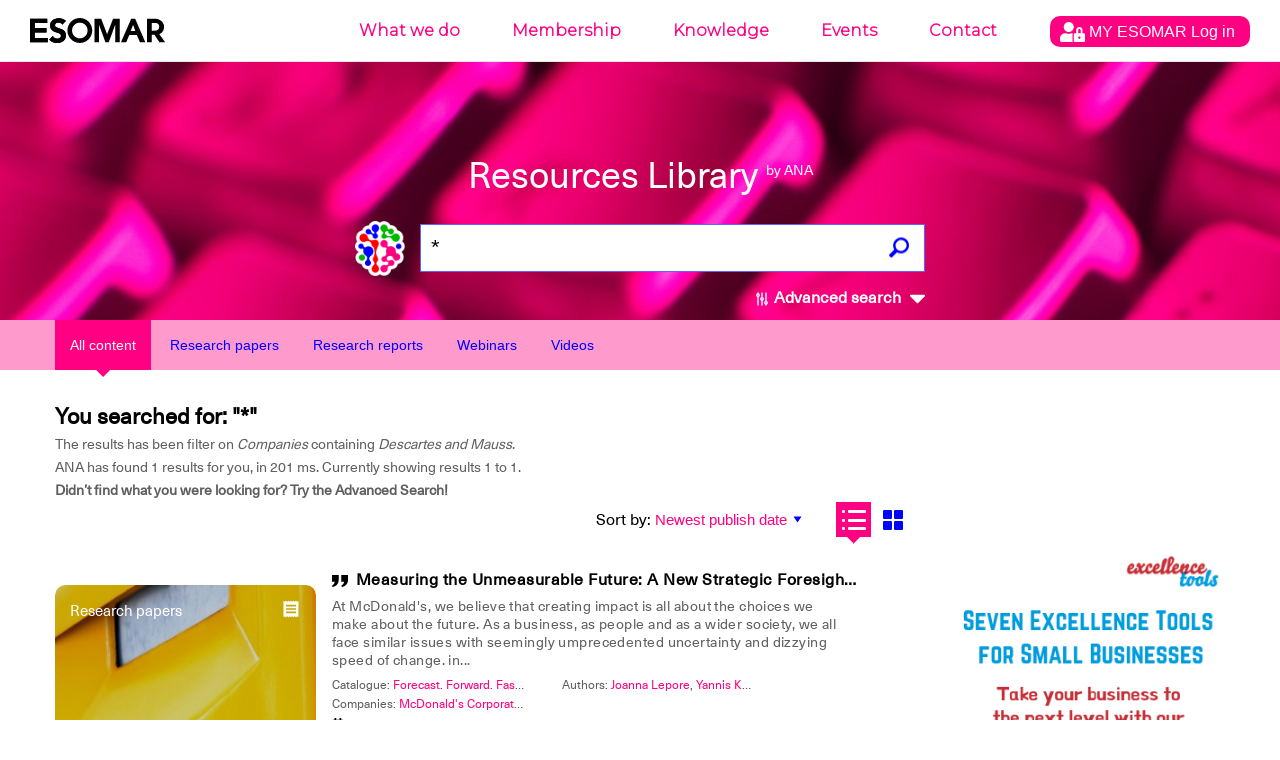

--- FILE ---
content_type: text/html; charset=UTF-8
request_url: https://ana.esomar.org/results.php?permalink=renewing-the-original-bonds&filtered_subject=Companies&filtered_value=Descartes%20and%20Mauss&$filter=document/directories/any(d:%20d/directory_id%20eq%20%27487%27)
body_size: 11316
content:
<!doctype html>
<html lang="en">
<head>
    <meta charset="utf-8">
    <meta http-equiv="X-UA-Compatible" content="IE=edge">
        <meta name="viewport" content="width=device-width,initial-scale=1">
    <meta name="google" content="notranslate" />
    <meta name="googlebot" content="index, follow, noarchive" />
    <!-- meta data, og:data, twitter cards loader -->
    <title>* - ANA - ESOMAR's AI powered Library</title>
<meta name="description" content="What are you looking for? Make sure all words are spelled correctly. Try different keywords. Enjoy." />
<meta name="keywords" content="English,Artificial Intelligence,Quantitative Research,Systematic Approach,Foresight" />
<meta property="og:locale" content="en_US">
<meta property="og:type" content="website" />
<meta property="og:title" content="Resources Library by ANA - ESOMAR's AI powered Library" />
<meta property="og:description" content="ANA is ESOMAR's AI powered Library, looking for over 70 years of Data, Research and Insights knowledge." />
<meta property="og:image" content="https://ana.esomar.org/static/img/og_img.jpg" />
<meta property="og:image:width" content="1200" />
<meta property="og:image:height" content="630" />
<meta property="og:url" content="https://ana.esomar.org" />
<meta property="og:site_name" content="ANA - ESOMAR" />
<meta name="twitter:title" content="Resources Library by ANA - ESOMAR's AI powered Library">
<meta name="twitter:description" content="ANA is ESOMAR's AI powered Library, looking for over 70 years of Data, Research and Insights knowledge.">
<meta name="twitter:image" content="https://ana.esomar.org/static/img/twitter_card.jpg">
<meta name="twitter:site" content="@ESOMAR">
<meta name="twitter:creator" content="@ESOMAR">
    <link rel="shortcut icon" type="image/png" href="/static/favicon.png">
    <link href="/static/css/front.css" rel="stylesheet">
    
	    <script src="/static/js/lib/jquery-3.4.1.min.js"></script>
	
	<script src="/static/js/config-prod.js"></script>
			
	
    <script src="/static/js/events.js?version1768875196"></script>
    <script src="/static/js/script.js?version1768875196"></script>
	<!-- START GOOGLE DFP ADS -->
<script async='async' src='https://www.googletagservices.com/tag/js/gpt.js'></script> 
<script>
	// Load GPT asynchronously
	var googletag = googletag || {};
	googletag.cmd = googletag.cmd || [];
	(function() {
		var gads = document.createElement('script');
		gads.async = true;
		var useSSL = 'https:' == document.location.protocol;
		gads.src = (useSSL ? 'https:' : 'http:') + '//www.googletagservices.com/tag/js/gpt.js';
		var node = document.getElementsByTagName('script')[0];
		node.parentNode.insertBefore(gads, node);
	})(); 
</script>
<!-- START HOME MIDDLE AD -->
<script>
    // GPT slots
    var gptAdSlots = [];
	googletag.cmd.push(function() {
		// Define a size mapping object. The first parameter to addSize is
		// a viewport size, while the second is a list of allowed ad sizes.
		// This mapping will only display ads when user is on desktop sized viewport
		var mapping1 = googletag.sizeMapping().
			addSize([0, 0], []).
			addSize([490, 200], []). // Tablet, Mobile
			addSize([730, 200], []). // Tablet, Mobile
			addSize([770, 200], ['fluid', [970, 90]]). // Desktop
			addSize([1050, 200], ['fluid', [970, 90]]). // Desktop
			build();
		// This mapping will only display ads when user is on mobile or tablet sized viewport
		var mapping2 = googletag.sizeMapping().
			addSize([0, 0], []).
			addSize([300, 300], ['fluid', [970, 250]]). // Mobile
			addSize([320, 400], ['fluid', [970, 250]]). // Mobile
			addSize([490, 200], ['fluid', [970, 250]]). // Tablet, Mobile
			addSize([730, 200], ['fluid', [970, 250]]). // Tablet, Mobile
			addSize([770, 200], []). // Desktop
			build();
		// Define the GPT slot
		gptAdSlots[1] = googletag.defineSlot('/1020133/ANA_Home_middle_fluid_10:1', [[970, 90], 'fluid'], 'div-gpt-ad-1552478086372-0').
			defineSizeMapping(mapping1).
			setCollapseEmptyDiv(true).
			addService(googletag.pubads());
		// Define the GPT slot

		gptAdSlots[2] = googletag.defineSlot('/1020133/ANA_Home_middle_fluid_4:1', [[970, 250], 'fluid'], 'div-gpt-ad-1552478169541-0').
			defineSizeMapping(mapping2).
			setCollapseEmptyDiv(true).
			addService(googletag.pubads());
		// Enable single request
		googletag.pubads().enableSingleRequest();
		// Start ad fetching
		googletag.enableServices();
		// Refresh on browser resize
		//$(window).resize(function(){googletag.pubads().refresh([])});
	}); 
</script>
<!-- END HOME MIDDLE AD -->
<!-- START OTHER ADS -->
<script>
    googletag.cmd.push(function() {
		googletag.defineSlot('/1020133/ANA_Results_side_fluid_1:1_1', [[300, 250], 'fluid'], 'div-gpt-ad-1552478251317-0 ').addService(googletag.pubads());
		googletag.defineSlot('/1020133/ANA_Results_side_fluid_1:1_2', [[300, 250], 'fluid'], 'div-gpt-ad-1552478280181-0').addService(googletag.pubads());
		googletag.pubads().enableSingleRequest(); googletag.pubads().collapseEmptyDivs(); googletag.enableServices();
	}); 
</script>
<!-- END OTHER ADS -->    <!-- Global site tag (gtag.js) - Google Analytics -->
<script async src="https://www.googletagmanager.com/gtag/js?id=GTM-TXFWQK6"></script>
<script>
	window.dataLayer = window.dataLayer || [];
	function gtag(){dataLayer.push(arguments);}
	gtag('js', new Date());

	gtag('config', 'GTM-TXFWQK6');
</script> 	
		
	<link rel="stylesheet" type="text/css" href="/static/css/tooltipster/tooltipster.bundle.min.css" />
	<link rel="stylesheet" type="text/css" href="/static/css/tooltipster/plugins/tooltipster/sideTip/themes/tooltipster-sideTip-light.min.css" />
    <script type="text/javascript" src="/static/js/lib/tooltipster/tooltipster.bundle.min.js"></script>
    
	<script type="text/javascript" src="/static/js/jquery-accessible-dialog-tooltip-aria.js"></script>
	<link href="/static/css/expend-login.css" rel="stylesheet">

    <link href="https://fonts.googleapis.com/css?family=Montserrat:300" rel="stylesheet">

    <script defer src="/static/js/modal.js"></script>

    <script data-id='xenioo' data-node='app02' src="https://static.xenioo.com/webchat/xenioowebchat.js"></script>
    <script>
        xenioowebchat.Start("e6150865-6d15-4779-b5ab-c24f3f5ada7b");
    </script>
</head>
<body>
    <!--[if lte IE 9]>
		<p class="browserupgrade">You are using an <strong>outdated</strong> browser. Please <a href="http://browsehappy.com/">upgrade your browser</a> to improve your experience and security.</p>
    <![endif]-->
    <noscript>
        <div style="border: 1px solid purple; padding: 10px">
            <span style=color:red>JavaScript is not enabled, please enable JavaScript to access ANA.</span>
        </div>
    </noscript>
    <div id="app">
        <div class="content-wrapper">
            <div id="search-result">
                
<div id="navigation-wrapper">
    <div id="navigation-mobile-wrapper" class="visible-xs">
        <ul style="height: 100%;">
            <li><a name="btn_menu_mobile" href="#"><img src="/static/img/menu.svg" width="35" style="height: 100%;"></a></li>
        </ul>

        <div class="mobile-menu">
            <button name="sub_menu_btn"><img src="/static/img/close_mobile.svg" width="30"></button>
            <ul>
                <li class="account" style="padding: 10px 0px;">
                    <div class="modal-opener-login">
                        <a style="cursor: pointer; padding: 5px 10px !important;" href="#">
                            <img style="vertical-align: middle;" src="/static/img/account_logo.svg">
                            <span>
                                MY ESOMAR                                Log in                            </span>
                        </a>
                    </div>
                </li>
                <div class="modal-custom-login">
  <div class="modal-content-login">
    <div class="modal-header-login">
      <span class="modal-closer-login">&times;</span>
      <h2>Log in to your MyESOMAR account</h2>
    </div>
    <div class="modal-body-login">
          <div class="login-dialog mobile">
        <form action="https://community.esomar.org/my-esomar?from=ana" method="post">
            <div class="login-dialog-inner mobile">
                <p><input type="text" name="login" placeholder="E-mail address" class="w100"></p>
                <p><input type="password" name="passw" placeholder="Password" class="w100"></p>
                <p class="submit">
                    <button type="submit">
                        <img src="https://api.esomar.org/layout/images/more-w.svg" alt="">
                        <span>Log in</span>
                    </button>
                </p>
            </div>
        </form>
    </div>    </div>
    <!-- <div class="modal-footer">
      <h3>Modal Footer</h3>
    </div> -->
  </div>
</div>                                        <li name="sub_menu" data-menuid="mob_1"  >
                            <a href="https://esomar.org/about" class="sub">What we do</a>
                        </li>
                                                <li name="sub_menu" data-menuid="mob_2"  >
                            <a href="https://esomar.org/join-us" class="sub">Membership</a>
                        </li>
                                                <li name="sub_menu" data-menuid="mob_3"  class="hover"  >
                            <a href="https://esomar.org/guidance" class="sub">Knowledge</a>
                        </li>
                                                <li name="sub_menu" data-menuid="mob_4"  >
                            <a href="https://www.esomar.org/events" class="sub">Events</a>
                        </li>
                                                <li name="sub_menu" data-menuid="mob_5"  >
                            <a href="https://esomar.org/team" class="sub">Contact</a>
                        </li>
                                    </ul>
        </div>
    </div>

    <header class="page-header">
        
        <div class="nav-wrapper hidden-xs">
            <nav class="navigation fixed">
                <ul>
                                                <li >
                                <a href="https://esomar.org/about">What we do</a>
                            </li>
                                                <li >
                                <a href="https://esomar.org/join-us">Membership</a>
                            </li>
                                                <li  class="hover" >
                                <a href="https://esomar.org/guidance">Knowledge</a>
                            </li>
                                                <li >
                                <a href="https://www.esomar.org/events">Events</a>
                            </li>
                                                <li >
                                <a href="https://esomar.org/team">Contact</a>
                            </li>
                                        <li class="account">
                        <div class="js-tooltip" data-tooltip-content-id="tooltip-case_myeso" data-tooltip-prefix-class="sublist-containermyesologged" data-tooltip-title="What we do" data-tooltip-close-text="Close" data-tooltip-close-img="https://api.esomar.org/layout/images/icons/_black/cancel.svg">
                            <a style="cursor: pointer; padding: 5px 10px !important;" href="#">
                                <img style="vertical-align: middle;" src="/static/img/account_logo.svg" />
                                <span>
                                    MY ESOMAR                                    Log in                                </span>
                            </a>
                        </div>
                    </li>
                </ul>
                <div class="sub-nav">
                    <button name="sub_menu_btn"><img src="/static/img/close.svg" alt="close"></button>
                                    </div>
            </nav>
        </div>

                    <span id="tooltip-case_myeso" class="hidden">
                <div class="login-dialog">
                    <form action="https://community.esomar.org/my-esomar?from=ana" method="post">
                        <div class="login-dialog-inner">
                            <p>Log in to your MyESOMAR account</p>
                            <p><input type="text" name="login" placeholder="E-mail address" class="w100"></p>
                            <p><input type="password" name="passw" placeholder="Password" class="w100"></p>
                            <p class="submit">
                                <button type="submit">
                                    <img src="https://api.esomar.org/layout/images/more-w.svg" alt="">
                                    <span>Log in</span>
                                </button>
                            </p>
                        </div>
                    </form>
                </div>
            </span>
        
        <a href="/" class="text-logo"><img src="/static/img/esomar_logo.svg" style="filter: invert(1);" alt="ESOMAR logo"></a>
        <form class="search-form" action="/results.php"  onSubmit="gtag('event','click', {'event_category' : 'search','event_label' : $('input[name=q]').val()});">
                        <h1>Resources Library
                <small>by ANA</small>
            </h1>
            <a href="https://ana.esomar.org"><img src="/static/img/ana-logo.png" alt="logo ANA" class="logo"></a>
            <div class="autocomplete">
                <input type="text" placeholder="What are you looking for?" name="q" id="search" autocomplete="off" value="*">
                <!-- <input type='hidden' id='searchFields' name='searchFields' value='all'> -->
                <div id="loader" class="loader" style="display: none;"></div>
                                                <button id="search_button" class="search"><img src="/static/img/search.png" alt="search"></button>
            </div>
            <span id="btn_advanced_search"><img src="/static/img/mixer.svg" alt="Advanced search"> Advanced search
                <img id="img_caret" src="/static/img/caret-down.svg" class="caret-down" alt="open/close">
            </span>
        </form>
        <div id="advanced-search-wrapper">
            <nav class="advanced-search-section">
                <div class="container advanced-search-options">
                    <div class="title-bar col-xs-12">
                        <h1>Advanced search</h1>
                        <div id="btn_advanced_search_close" class="close col-xs-2 col-sm-4 no-right-padding"><img src="[data-uri]" alt="">
                            <h5>Close</h5>
                        </div>
                        <hr>
                    </div>
                    <div class="segment col-xs-12">
                        <div class="options col-md-3 col-xs-12">
                            <h3>Search across</h3>
                                                        <div class="checkbox-target checkbox-document_type checkbox-all" id="checkbox-document_type-all" _data-val_="all">
                                                                            <img src="/static/img/check_full.svg" alt="" class="checked">
                                                                        <label for="all">All documents</label>
                                    <br>
                                </div>                            <div class="checkbox-target checkbox-document_type checkbox-research-papers" id="checkbox-document_type-research-papers" _data-val_="research-papers">
                                                                            <img src="/static/img/check_empty.svg" alt="">
                                                                        <label for="research-papers">Research Papers</label>
                                    <br>
                                </div>                            <div class="checkbox-target checkbox-document_type checkbox-research-reports" id="checkbox-document_type-research-reports" _data-val_="research-reports">
                                                                            <img src="/static/img/check_empty.svg" alt="">
                                                                        <label for="research-reports">Research Reports</label>
                                    <br>
                                </div>                            <div class="checkbox-target checkbox-document_type checkbox-webinars" id="checkbox-document_type-webinars" _data-val_="webinars">
                                                                            <img src="/static/img/check_empty.svg" alt="">
                                                                        <label for="webinars">Webinars</label>
                                    <br>
                                </div>                            <div class="checkbox-target checkbox-document_type checkbox-videos" id="checkbox-document_type-videos" _data-val_="videos">
                                                                            <img src="/static/img/check_empty.svg" alt="">
                                                                        <label for="videos">Videos</label>
                                    <br>
                                </div>                            <div class="">&nbsp;</div>
                            <h3>Search by</h3>
                            <div class="checkbox-target checkbox-fields_liste checkbox-document/title" _data-val_="document/title">
                                                                            <img src="/static/img/check_full.svg" alt="" class="checked">
                                                                        <label for="document/title">Title</label>
                                    <br>
                                </div><div class="checkbox-target checkbox-fields_liste checkbox-content" _data-val_="content">
                                                                            <img src="/static/img/check_full.svg" alt="" class="checked">
                                                                        <label for="content">Content</label>
                                    <br>
                                </div><div class="checkbox-target checkbox-fields_liste checkbox-document/abstract" _data-val_="document/abstract">
                                                                            <img src="/static/img/check_full.svg" alt="" class="checked">
                                                                        <label for="document/abstract">Summary</label>
                                    <br>
                                </div><div class="checkbox-target checkbox-fields_liste checkbox-document/authors/author_permalink" _data-val_="document/authors/author_permalink">
                                                                            <img src="/static/img/check_full.svg" alt="" class="checked">
                                                                        <label for="document/authors/author_permalink">Authors</label>
                                    <br>
                                </div><div class="checkbox-target checkbox-fields_liste checkbox-document/catalogues/catalogue_title" _data-val_="document/catalogues/catalogue_title">
                                                                            <img src="/static/img/check_full.svg" alt="" class="checked">
                                                                        <label for="document/catalogues/catalogue_title">Catalogues</label>
                                    <br>
                                </div><div class="checkbox-target checkbox-fields_liste checkbox-document/tags/tag_permalink" _data-val_="document/tags/tag_permalink">
                                                                            <img src="/static/img/check_full.svg" alt="" class="checked">
                                                                        <label for="document/tags/tag_permalink">Tags</label>
                                    <br>
                                </div><div class="checkbox-target checkbox-fields_liste checkbox-document/directories/directory_name" _data-val_="document/directories/directory_name">
                                                                            <img src="/static/img/check_full.svg" alt="" class="checked">
                                                                        <label for="document/directories/directory_name">Company</label>
                                    <br>
                                </div>                        </div>
                        <form action="/results.php" id="advenced_search_form" class="col-md-8 col-xs-12 no-right-padding">
                            <input type='hidden' name='content_types_filter' value=''>
<input type='hidden' name='fields_liste' value=''>
<input type='hidden' name='min_publish_date' value=''>
<input type='hidden' name='max_publish_date' value=''>
                            <!--<input type="hidden" name="content_types_filter" value="all">
							<input type="hidden" name="fields_liste" value="all">
							<input type="hidden" name="min_publish_date" value="">
							<input type="hidden" name="max_publish_date" value="">-->
                            <div class="row col-md-12 buttons">
                                <div class="col-md-12">
                                    <h3>Find results that have:</h3>
                                </div>
                                <div class="col-md-12 input-section">
                                    <h5 class="col-xs-12">The exact phrase</h5>
                                    <input type="text" name="exactPhrase" placeholder="" value="">
                                </div>
                                <div class="col-md-12 input-section">
                                    <h5 class="col-xs-12">All these words</h5>
                                    <input type="text" name="allWords" placeholder="" value="">
                                </div>
                                <div class="col-md-12 input-section">
                                    <h5 class="col-xs-12">Any of the words</h5>
                                    <input type="text" name="anyWords" placeholder="" value="">
                                </div>
                                <div class="col-md-12 input-section">
                                    <h5 class="col-xs-12">None of the words</h5>
                                    <input type="text" name="noneWords" placeholder="" value="">
                                </div>
                            </div>
                            <div class="row search-date">
                                <div class="col-md-12">
                                    <h3>Search per date:</h3>
                                </div>
                            </div>
                            <div class="row col-md-12 buttons">
                                <div class="col-md-5 col-xs-12">
                                    <div class="col-md-6 col-xs-6 input-section no-left-padding">
                                        <h5 class="col-xs-12">Month</h5>
                                        <div class="selectDropdown">
                                            <div class="selected selector_date" data-type="month_start">
                                                <h5 id="month_start" data-id="01" data-default-id="01" data-default-text="January">
                                                    January                                                </h5>
                                                <svg width="8" height="5" xmlns="http://www.w3.org/2000/svg" class="">
                                                    <path d="M4 5l4-5H0z" fill="#5F5F5F" fill-rule="evenodd"></path>
                                                </svg>
                                            </div>
                                            <div class="list_date_month_start">
                                                <ol><li data-month="01">January</li><li data-month="02">February</li><li data-month="03">March</li><li data-month="04">April</li><li data-month="05">May</li><li data-month="06">June</li><li data-month="07">July</li><li data-month="08">August</li><li data-month="09">September</li><li data-month="10">October</li><li data-month="11">November</li><li data-month="12">December</li></ol>                                            </div>
                                        </div>
                                    </div>
                                    <div class="col-md-6 col-xs-6 input-section no-right-padding">
                                        <h5 class="col-xs-12">Year</h5>
                                        <div class="selectDropdown">
                                            <div class="selected selector_date" data-type="year_start">
                                                <h5 id="year_start" data-id="1947" data-default="1947">1947</h5>
                                                <svg width="8" height="5" xmlns="http://www.w3.org/2000/svg" class="">
                                                    <path d="M4 5l4-5H0z" fill="#5F5F5F" fill-rule="evenodd"></path>
                                                </svg>
                                            </div>
                                            <div class="list_date_year_start">
                                                <ol><li data-year="2026">2026</li><li data-year="2025">2025</li><li data-year="2024">2024</li><li data-year="2023">2023</li><li data-year="2022">2022</li><li data-year="2021">2021</li><li data-year="2020">2020</li><li data-year="2019">2019</li><li data-year="2018">2018</li><li data-year="2017">2017</li><li data-year="2016">2016</li><li data-year="2015">2015</li><li data-year="2014">2014</li><li data-year="2013">2013</li><li data-year="2012">2012</li><li data-year="2011">2011</li><li data-year="2010">2010</li><li data-year="2009">2009</li><li data-year="2008">2008</li><li data-year="2007">2007</li><li data-year="2006">2006</li><li data-year="2005">2005</li><li data-year="2004">2004</li><li data-year="2003">2003</li><li data-year="2002">2002</li><li data-year="2001">2001</li><li data-year="2000">2000</li><li data-year="1999">1999</li><li data-year="1998">1998</li><li data-year="1997">1997</li><li data-year="1996">1996</li><li data-year="1995">1995</li><li data-year="1994">1994</li><li data-year="1993">1993</li><li data-year="1992">1992</li><li data-year="1991">1991</li><li data-year="1990">1990</li><li data-year="1989">1989</li><li data-year="1988">1988</li><li data-year="1987">1987</li><li data-year="1986">1986</li><li data-year="1985">1985</li><li data-year="1984">1984</li><li data-year="1983">1983</li><li data-year="1982">1982</li><li data-year="1981">1981</li><li data-year="1980">1980</li><li data-year="1979">1979</li><li data-year="1978">1978</li><li data-year="1977">1977</li><li data-year="1976">1976</li><li data-year="1975">1975</li><li data-year="1974">1974</li><li data-year="1973">1973</li><li data-year="1972">1972</li><li data-year="1971">1971</li><li data-year="1970">1970</li><li data-year="1969">1969</li><li data-year="1968">1968</li><li data-year="1967">1967</li><li data-year="1966">1966</li><li data-year="1965">1965</li><li data-year="1964">1964</li><li data-year="1963">1963</li><li data-year="1962">1962</li><li data-year="1961">1961</li><li data-year="1960">1960</li><li data-year="1959">1959</li><li data-year="1958">1958</li><li data-year="1957">1957</li><li data-year="1956">1956</li><li data-year="1955">1955</li><li data-year="1954">1954</li><li data-year="1953">1953</li><li data-year="1952">1952</li><li data-year="1951">1951</li><li data-year="1950">1950</li><li data-year="1949">1949</li><li data-year="1948">1948</li><li data-year="1947">1947</li></ol>                                            </div>
                                        </div>
                                    </div>
                                </div>
                                <div class="to col-md-2 col-xs-12">
                                    <h3>To</h3>
                                </div>
                                <div class="col-md-5 col-xs-12">
                                    <div class="col-md-6 col-xs-6 input-section no-left-padding">
                                        <h5 class="col-xs-12">Month</h5>
                                        <div class="selectDropdown">
                                            <div class="selected selector_date" data-type="month_end">
                                                <h5 id="month_end" data-id="01" data-default-id="01" data-default-text="January">January</h5>
                                                <svg width="8" height="5" xmlns="http://www.w3.org/2000/svg" class="">
                                                    <path d="M4 5l4-5H0z" fill="#5F5F5F" fill-rule="evenodd"></path>
                                                </svg>
                                            </div>
                                            <div class="list_date_month_end"><ol><li data-month="01">January</li><li data-month="02">February</li><li data-month="03">March</li><li data-month="04">April</li><li data-month="05">May</li><li data-month="06">June</li><li data-month="07">July</li><li data-month="08">August</li><li data-month="09">September</li><li data-month="10">October</li><li data-month="11">November</li><li data-month="12">December</li></ol></div>
                                        </div>
                                    </div>
                                    <div class="col-md-6 col-xs-6 input-section no-right-padding">
                                        <h5 class="col-xs-12">Year</h5>
                                        <div class="selectDropdown">
                                            <div class="selected selector_date" data-type="year_end">
                                                <h5 id="year_end" data-id="2026" data-default="2026">2026</h5>
                                                <svg width="8" height="5" xmlns="http://www.w3.org/2000/svg" class="">
                                                    <path d="M4 5l4-5H0z" fill="#5F5F5F" fill-rule="evenodd"></path>
                                                </svg>
                                            </div>
                                            <div class="list_date_year_end"><ol><li data-year="2026">2026</li><li data-year="2025">2025</li><li data-year="2024">2024</li><li data-year="2023">2023</li><li data-year="2022">2022</li><li data-year="2021">2021</li><li data-year="2020">2020</li><li data-year="2019">2019</li><li data-year="2018">2018</li><li data-year="2017">2017</li><li data-year="2016">2016</li><li data-year="2015">2015</li><li data-year="2014">2014</li><li data-year="2013">2013</li><li data-year="2012">2012</li><li data-year="2011">2011</li><li data-year="2010">2010</li><li data-year="2009">2009</li><li data-year="2008">2008</li><li data-year="2007">2007</li><li data-year="2006">2006</li><li data-year="2005">2005</li><li data-year="2004">2004</li><li data-year="2003">2003</li><li data-year="2002">2002</li><li data-year="2001">2001</li><li data-year="2000">2000</li><li data-year="1999">1999</li><li data-year="1998">1998</li><li data-year="1997">1997</li><li data-year="1996">1996</li><li data-year="1995">1995</li><li data-year="1994">1994</li><li data-year="1993">1993</li><li data-year="1992">1992</li><li data-year="1991">1991</li><li data-year="1990">1990</li><li data-year="1989">1989</li><li data-year="1988">1988</li><li data-year="1987">1987</li><li data-year="1986">1986</li><li data-year="1985">1985</li><li data-year="1984">1984</li><li data-year="1983">1983</li><li data-year="1982">1982</li><li data-year="1981">1981</li><li data-year="1980">1980</li><li data-year="1979">1979</li><li data-year="1978">1978</li><li data-year="1977">1977</li><li data-year="1976">1976</li><li data-year="1975">1975</li><li data-year="1974">1974</li><li data-year="1973">1973</li><li data-year="1972">1972</li><li data-year="1971">1971</li><li data-year="1970">1970</li><li data-year="1969">1969</li><li data-year="1968">1968</li><li data-year="1967">1967</li><li data-year="1966">1966</li><li data-year="1965">1965</li><li data-year="1964">1964</li><li data-year="1963">1963</li><li data-year="1962">1962</li><li data-year="1961">1961</li><li data-year="1960">1960</li><li data-year="1959">1959</li><li data-year="1958">1958</li><li data-year="1957">1957</li><li data-year="1956">1956</li><li data-year="1955">1955</li><li data-year="1954">1954</li><li data-year="1953">1953</li><li data-year="1952">1952</li><li data-year="1951">1951</li><li data-year="1950">1950</li><li data-year="1949">1949</li><li data-year="1948">1948</li><li data-year="1947">1947</li></ol></div>
                                        </div>
                                    </div>
                                </div>
                            </div>
                            <div class="row col-md-12 buttons">
                                <div class="col-md-4 col-xs-6">
                                    <button id="advenced_search_form_reset" type="button" name="button" class="wide gray">
                                        <svg width="15" height="15" xmlns="http://www.w3.org/2000/svg">
                                            <path d="M7.5 0A7.493 7.493 0 0 0 0 7.5C0 11.648 3.353 15 7.5 15c4.148 0 7.5-3.352 7.5-7.5C15 3.353 11.648 0 7.5 0zm3.75 10.193l-1.057 1.057L7.5 8.557 4.808 11.25 3.75 10.193 6.442 7.5 3.75 4.808 4.808 3.75 7.5 6.443l2.693-2.693 1.057 1.058L8.557 7.5l2.693 2.693z" fill="#5F5F5F" fill-rule="evenodd"></path>
                                        </svg>
                                        Reset Filters
                                    </button>
                                </div>
                                <div class="col-md-8 col-xs-6">
                                    <button id="advenced_search_form_submit" type="submit" class="wide blue">
                                        <svg width="15" height="15" xmlns="http://www.w3.org/2000/svg">
                                            <path d="M11.077 9.103a5.838 5.838 0 0 0 .852-3.048C11.93 2.81 9.118 0 5.873 0A5.872 5.872 0 0 0 0 5.873c0 3.244 2.811 6.055 6.055 6.055a5.84 5.84 0 0 0 2.957-.801l3.607 3.609a.905.905 0 0 0 1.278 0l.896-.896c.352-.352.224-.797-.128-1.15l-3.588-3.587zM5.873 1.807c2.247 0 4.248 2 4.248 4.248a4.067 4.067 0 0 1-4.066 4.066c-2.247 0-4.247-2.002-4.247-4.248a4.066 4.066 0 0 1 4.065-4.066z" fill="#FFF" fill-rule="evenodd"></path>
                                        </svg>
                                        Search
                                    </button>
                                </div>
                            </div>
                        </form>
                    </div>
                </div>
            </nav>
            <div class="advanced-shadow"></div>
    </header>
</div>

<script src="/static/js/autocomplete.js"></script>
                    <div class="filters">
        <div class="tab-bar">
            <div class="container">
                <div class="row">
                    <div class="col-xs-12">
                        <a href="https://ana.esomar.org/results.php?permalink=renewing-the-original-bonds&filtered_subject=Companies&filtered_value=Descartes%20and%20Mauss&$filter=document/directories/any(d:%20d/directory_id%20eq%20%27487%27)"><button id="content_type_all" class="filter active">All content</button></a>
                        <a href="https://ana.esomar.org/results.php?permalink=renewing-the-original-bonds&filtered_subject=Companies&filtered_value=Descartes%20and%20Mauss&$filter=document/directories/any(d:%20d/directory_id%20eq%20%27487%27)&content_types_filter=research-papers"><button id="content_type_papers" class="filter">Research papers</button></a>
                        <a href="https://ana.esomar.org/results.php?permalink=renewing-the-original-bonds&filtered_subject=Companies&filtered_value=Descartes%20and%20Mauss&$filter=document/directories/any(d:%20d/directory_id%20eq%20%27487%27)&content_types_filter=research-reports"> <button id="content_type_reports" class="filter">Research reports</button></a>
                        <a href="https://ana.esomar.org/results.php?permalink=renewing-the-original-bonds&filtered_subject=Companies&filtered_value=Descartes%20and%20Mauss&$filter=document/directories/any(d:%20d/directory_id%20eq%20%27487%27)&content_types_filter=webinars"> <button id="content_type_webinars" class="filter">Webinars</button></a>
                        <a href="https://ana.esomar.org/results.php?permalink=renewing-the-original-bonds&filtered_subject=Companies&filtered_value=Descartes%20and%20Mauss&$filter=document/directories/any(d:%20d/directory_id%20eq%20%27487%27)&content_types_filter=videos"> <button id="content_type_video" class="filter">Videos</button></a>
                    </div>
                </div>
            </div>
        </div>
    </div>


                
                <div class="results-page page-padding">
                    <div class="container">
                        <div class="row">
                            <div class="col-xs-12">
                                <div></div>
                            </div>

                            <div class="col-xs-12 col-sm-8 col-md-9">
                                <div class="result-stats row">
                                    <div class="search-results col-sm-8">
                                        <h3>You searched for: "*"</h3>
                                                                                                                        <p>
                                            The results has been filter on <i>Companies</i> containing <i>Descartes and Mauss</i>.<br>                                            ANA has found 1 results for you, in
                                            201 ms.
                                            <span class="hidden-xs">
                                                Currently showing results 1 to 1.
                                            </span><br>
                                            <b>Didn’t find what you were looking for? Try the Advanced Search!</b>
                                        </p>
                                    </div>
                                    <div id="overview-sort">
                                        <form id="order_by_form" action="/results.php" style="display: inline-block;">

                                            <div id="sort_options" class="sort-options">
                                                                                                    
                                                    <label for="order_by_select">Sort by:</label>
                                                    <input type='hidden' name='q' value='*'>                                                    <select name="order_by" id="order_by_select" dir="rtl" onChange="$('#order_by_form').submit();">
                                                                                                                                                                                <option  selected value="document/publish_date desc">Newest publish date</option>
                                                                                                                                                                                <option  value="document/publish_date asc">Oldest publish date</option>
                                                                                                                                                                                <option  value="relevance">Relevance</option>
                                                                                                            </select>
                                                                                            </div>
                                            <div class="view-options" id="results_views">
                                                                                                <button id="view-option-list" title="List view" class="list active-button"></button>
                                                <button id="view-option-card" title="Grid view" class="card"></button>
                                                <input type="hidden" name="view-option" value="list" onChange="$('#order_by_form').submit();">
                                                <input type="hidden" name="$filter" value="document/directories/any(d: d/directory_id eq '487')">
                                                <input type="hidden" name="filtered_subject" value="Companies">
                                                <input type="hidden" name="filtered_value" value="Descartes and Mauss">
                                            </div>
                                        </form>
                                    </div>
                                </div>
                            </div>
                        </div>
                        <div class="row">
                            <div class="col-xs-12 col-sm-8 col-md-9">
                                                                                                    <div class="row show" id="results_list">
    <div class="col-xs-12" size="4">
        
        <div class="list-item">
            <script type="application/ld+json">
{
"@context": "http://schema.org/",
"@type": "NewsArticle",
"headline": "Measuring the Unmeasurable Future: A New Strategic Foresight Methodology",
"datePublished": "February 28, 2023",
"description": "Forecast. Forward. Faster - English - Artificial Intelligence - Quantitative Research - Systematic Approach - Foresight",
"mainEntityOfPage": {
"@type": "WebPage",
"@id": "https://ana.esomar.org/documents/measuring-the-unmeasurable-future-a-new-strategic-foresight-methodology"
},
"image": {
"@type": "ImageObject",
"width": "1200px",
"height": "630px",
"url": "https://ana.esomar.org/static/img/og_img.jpg"
},
"author": "Joanna Lepore, Yannis Kavounis",
"publisher": {
"@type": "Organization",
"logo": {
"@type": "ImageObject",
"url": "/static/img/ESOMAR-logo_blue.png"
},
"name": "ESOMAR"
},
"articleBody": "At McDonald's, we believe that creating impact is all about the choices we make about the future. As a business, as people and as a wider society, we all face similar issues with seemingly umprecedented uncertainty and dizzying speed of change. in order to measure the seemingly unmeasurable amidst instability, uncertainty and reoccurring crisis, the McDonald's team sought out a new and unique foresight methodology: AI-powered systemic modelling."
}
</script>
                        <a href="/documents/measuring-the-unmeasurable-future-a-new-strategic-foresight-methodology" class="card-header" style="background-image: url('/data/medias/8.jpg');">
                <h4 class="header-text">Research papers</h4>
                <div class="header-icon">
                                            <svg width="16" height="18" xmlns="http://www.w3.org/2000/svg">
                            <path d="M13 13.167H3V11.5h10v1.667zm0-3.334H3V8.167h10v1.666zM13 6.5H3V4.833h10V6.5zM.5 17.333l1.25-1.25L3 17.333l1.25-1.25 1.25 1.25 1.25-1.25L8 17.333l1.25-1.25 1.25 1.25 1.25-1.25 1.25 1.25 1.25-1.25 1.25 1.25V.667l-1.25 1.25L13 .667l-1.25 1.25L10.5.667l-1.25 1.25L8 .667l-1.25 1.25L5.5.667l-1.25 1.25L3 .667l-1.25 1.25L.5.667v16.666z" fill="#FFF" fill-rule="nonzero"></path>
                        </svg>
                                        
                                    </div>
            </a>

            
            <div class="card-body" style="align-items: center;display: inline-flex;height: inherit;">
                <div style="display: block; width: 100%;">
                    <h3 title="Measuring the Unmeasurable Future: A New Strategic Foresight Methodology">
                        <a title="Get a citation." class="modal-opener-12022/0" style="text-decoration: none;">
                            <img src="/static/img/quote.svg" style="vertical-align: middle; height: 16px; padding-right: 3px; cursor: pointer;">
                        </a>
                        <a href="/documents/measuring-the-unmeasurable-future-a-new-strategic-foresight-methodology" class="" title="Measuring the Unmeasurable Future: A New Strategic Foresight Methodology"  onClick="gtag('event','click', {'event_category' : 'Research papers','event_label' : 'Measuring the Unmeasurable Future: A New Strategic Foresight Methodology'});">
                            Measuring the Unmeasurable Future: A New Strategic Foresight Methodology                        </a>
                    </h3>
                    <!-- <h4>sub_title</h4> -->
                    <h4 class="highlight">At McDonald's, we believe that creating impact is all about the choices we make about the future. As a business, as people and as a wider society, we all face similar issues with seemingly umprecedented uncertainty and dizzying speed of change. in...</h4>                    <h5 class="catalogue">Catalogue: <a href="https://ana.esomar.org/results.php?permalink=renewing-the-original-bonds&filtered_subject=Catalogues&filtered_value=Forecast. Forward. Faster&$filter=document/catalogues/any(c: c/catalogue_permalink eq 'forecast-forward-faster')" class="" title="Forecast. Forward. Faster"  onClick="gtag('event','click', {'event_category' : 'catalogue','event_label' : 'Forecast. Forward. Faster'});">Forecast. Forward. Faster</a></h5>
                    <h5 class="authors">Authors: <a href="https://ana.esomar.org/results.php?permalink=renewing-the-original-bonds&filtered_subject=Authors&filtered_value=Joanna  Lepore&$filter=document/authors/any(a: a/author_permalink eq 'joanna-lepore')" title="Joanna Lepore" onClick="gtag('event','click', {'event_category' : 'author','event_label' : 'Joanna Lepore'});">Joanna Lepore</a>, <a href="https://ana.esomar.org/results.php?permalink=renewing-the-original-bonds&filtered_subject=Authors&filtered_value=Yannis  Kavounis&$filter=document/authors/any(a: a/author_permalink eq 'yannis-kavounis')" title="Yannis Kavounis" onClick="gtag('event','click', {'event_category' : 'author','event_label' : 'Yannis Kavounis'});">Yannis Kavounis</a></h5>
                    <h5 class="companies">Companies: <a href="https://ana.esomar.org/results.php?permalink=renewing-the-original-bonds&filtered_subject=Companies&filtered_value=McDonald's Corporation&$filter=document/directories/any(d: d/directory_id eq '222')" title="McDonald's Corporation" onClick="gtag('event','click', {'event_category' : 'company','event_label' : 'McDonald's Corporation'});">McDonald's Corporation</a>, <a href="https://ana.esomar.org/results.php?permalink=renewing-the-original-bonds&filtered_subject=Companies&filtered_value=Descartes and Mauss&$filter=document/directories/any(d: d/directory_id eq '487')" title="Descartes and Mauss" onClick="gtag('event','click', {'event_category' : 'company','event_label' : 'Descartes and Mauss'});">Descartes and Mauss</a></h5>                    <h5 class="date"><img src="/static/img/calendar.svg" style="vertical-align: middle; height: 14px;"> <span style="vertical-align: middle; color: grey;">February 28, 2023</span></h5>
                                            <div class="tags" style="white-space: nowrap;">
                            <ul>
                                                                    <li><a href="https://ana.esomar.org/results.php?permalink=renewing-the-original-bonds&filtered_subject=Tags&filtered_value=English&$filter=document/tags/any(t: t/tag_permalink eq 'english')" draggable="false" title="English"  onClick="gtag('event','click', {'event_category' : 'tag','event_label' : 'English'});">English</a></li>
                                                                    <li><a href="https://ana.esomar.org/results.php?permalink=renewing-the-original-bonds&filtered_subject=Tags&filtered_value=Artificial Intelligence&$filter=document/tags/any(t: t/tag_permalink eq 'artificial-intelligence')" draggable="false" title="Artificial Intelligence"  onClick="gtag('event','click', {'event_category' : 'tag','event_label' : 'Artificial Intelligence'});">Artificial Intelligence</a></li>
                                                                    <li><a href="https://ana.esomar.org/results.php?permalink=renewing-the-original-bonds&filtered_subject=Tags&filtered_value=Quantitative Research&$filter=document/tags/any(t: t/tag_permalink eq 'quantitative-research')" draggable="false" title="Quantitative Research"  onClick="gtag('event','click', {'event_category' : 'tag','event_label' : 'Quantitative Research'});">Quantitative Research</a></li>
                                                                    <li><a href="https://ana.esomar.org/results.php?permalink=renewing-the-original-bonds&filtered_subject=Tags&filtered_value=Systematic Approach&$filter=document/tags/any(t: t/tag_permalink eq 'systematic-approach')" draggable="false" title="Systematic Approach"  onClick="gtag('event','click', {'event_category' : 'tag','event_label' : 'Systematic Approach'});">Systematic Approach</a></li>
                                                                    <li><a href="https://ana.esomar.org/results.php?permalink=renewing-the-original-bonds&filtered_subject=Tags&filtered_value=Foresight&$filter=document/tags/any(t: t/tag_permalink eq 'foresight')" draggable="false" title="Foresight"  onClick="gtag('event','click', {'event_category' : 'tag','event_label' : 'Foresight'});">Foresight</a></li>
                                                            </ul>
                        </div>
                                    </div>
            </div>
        </div>
    </div>


<div class="modal-custom-12022/0">
  <div class="modal-content-12022/0">
    <div class="modal-header-12022/0">
      <span class="modal-closer-12022/0">&times;</span>
      <h2>Citation</h2>
    </div>
    <div class="modal-body-12022/0">
      <p>Lepore and Kavounis (2023a, February 28). Measuring the Unmeasurable Future: A New Strategic Foresight Methodology. ANA - ESOMAR. Retrieved January 20, 2026, from</p><br /><p><a href='https://ana.esomar.org/documents/measuring-the-unmeasurable-future-a-new-strategic-foresight-methodology' style='word-break: break-all;'>https://ana.esomar.org/documents/measuring-the-unmeasurable-future-a-new-strategic-foresight-methodology</a></p><br /><button class='modal-copy' data-copy='Lepore and Kavounis (2023a, February 28). Measuring the Unmeasurable Future: A New Strategic Foresight Methodology. ANA - ESOMAR. Retrieved January 20, 2026, https://ana.esomar.org/documents/measuring-the-unmeasurable-future-a-new-strategic-foresight-methodology'>Copy APA Citation</button>    </div>
    <!-- <div class="modal-footer">
      <h3>Modal Footer</h3>
    </div> -->
  </div>
</div>
                                        <div class="clearfix visible-sm"></div>
                                        <div class="clearfix visible-md visible-lg"></div>
                                    </div>
                                
                                <div class="row">
                                    <div><ul class="paginator normal-paginator">
<li class="page"><a class="active">1</a></li>
</ul></div>
                                </div>
                            </div>

                            <div class="hidden-xs col-xs-12 col-sm-4 col-md-3">
                                <div style="margin: 0 auto; max-width: 300px;">
	<!-- START /1020133/ANA_Results_side_fluid_1:1_1 -->
	<div id='div-gpt-ad-1552478251317-0'><script>googletag.cmd.push(function() { googletag.display('div-gpt-ad-1552478251317-0'); });</script></div>
	<!-- END /1020133/ANA_Results_side_fluid_1:1_1 -->
</div>

<div style="margin: 0 auto; max-width: 300px;">
	<!-- START /1020133/ANA_Results_side_fluid_1:1_2 -->
	<div id='div-gpt-ad-1552478280181-0'><script>googletag.cmd.push(function() { googletag.display('div-gpt-ad-1552478280181-0'); });</script></div>
	<!-- END /1020133/ANA_Results_side_fluid_1:1_2 -->
</div>                                <ul class="events">
                                                                            <li><a href="https://excellencetools.com" title="DVL SMITH" target="_blank"  onClick="gtag('event','click', {'event_category' : 'ads','event_label' : 'https://excellencetools.com'});" rel="noopener">
                                                <img src="/static/ads/dvlsmith.gif" class="img-responsive" alt="DVL SMITH">
                                            </a></li>
                                                                            <li><a href="https://www.netquest.com/how-to-conduct-online-research-in-latin-america" title="netquest" target="_blank"  onClick="gtag('event','click', {'event_category' : 'ads','event_label' : 'https://www.netquest.com/how-to-conduct-online-research-in-latin-america'});" rel="noopener">
                                                <img src="/static/ads/netquest-latam-ebook-banner.gif" class="img-responsive" alt="netquest">
                                            </a></li>
                                                                            <li><a href="https://www.scalehouse.consulting/" title="LUCK COLL" target="_blank"  onClick="gtag('event','click', {'event_category' : 'ads','event_label' : 'https://www.scalehouse.consulting/'});" rel="noopener">
                                                <img src="/static/ads/LUCK_ESOMAR.gif" class="img-responsive" alt="LUCK COLL">
                                            </a></li>
                                                                            <li><a href="https://content.voxpopme.com/guide-to-video-research" title="VOX POP" target="_blank"  onClick="gtag('event','click', {'event_category' : 'ads','event_label' : 'https://content.voxpopme.com/guide-to-video-research'});" rel="noopener">
                                                <img src="/static/ads/VOXPOPME.gif" class="img-responsive" alt="VOX POP">
                                            </a></li>
                                                                            <li><a href="https://info.skimgroup.com/woman-vs-machine-competition-collaboration-automation-study" title="SKIM Subscription" target="_blank"  onClick="gtag('event','click', {'event_category' : 'ads','event_label' : 'https://info.skimgroup.com/woman-vs-machine-competition-collaboration-automation-study'});" rel="noopener">
                                                <img src="/static/ads/skimWomanVsMachine.jpg" class="img-responsive" alt="SKIM Subscription">
                                            </a></li>
                                                                            <li><a href="https://hello.remesh.ai/qualitative-insights-at-scale-demo" title="Remesh" target="_blank"  onClick="gtag('event','click', {'event_category' : 'ads','event_label' : 'https://hello.remesh.ai/qualitative-insights-at-scale-demo'});" rel="noopener">
                                                <img src="/static/ads/remesh.png" class="img-responsive" alt="Remesh">
                                            </a></li>
                                                                            <li><a href="https://directory.esomar.org" title="Esomar - Directory" target="_blank"  onClick="gtag('event','click', {'event_category' : 'ads','event_label' : 'https://directory.esomar.org'});" rel="noopener">
                                                <img src="/static/ads/directory.gif" class="img-responsive" alt="Esomar - Directory">
                                            </a></li>
                                                                    </ul>
                            </div>
                                                    </div>
                    </div>
                </div>
            </div>
        </div>
        <footer>
    <div class="container">
        <div class="row">

            <div class="col-xs-12 col-sm-3">
                <a href="https://www.esomar.org" class="text-logo-sub"><img src="/static/img/esomar_logo.svg" alt="ESOMAR logo" style="width: 100px; padding-bottom: 10px;"></a>
                <p>ANA is ESOMAR's AI powered Library, looking for over 70 years of Data, Research and Insights knowledge.</p>
                <p>© ESOMAR 2026</p>
            </div>

            <div class="col-xs-12 col-sm-2">
                <p class="footer-title">LINKS</p>
                <ul class="footer-links">
                    <li><a href="https://www.esomar.org/terms-and-conditions">Terms & Conditions</a></li>
                    <li><a href="https://www.esomar.org/privacy-policy">Privacy Policy</a></li>
                    <li><a href="https://www.esomar.org/statutes">Statutes</a></li>
                    <li><a href="https://www.esomar.org/financial-statements">Financial statements</a></li>
                    <li><a href="https://www.esomar.org/disclaimer">Disclaimer</a></li>
                    <li><a href="https://www.esomar.org/diversity">Diversity</a></li>
                </ul>
            </div>

            <div class="col-xs-12 col-sm-2">
                <p class="footer-title">SUPPORT</p>
                <ul class="footer-links">
                    <li><a href="https://www.esomar.org/support/faq.php">FAQ</a></li>
                    <li><a href="https://payment.esomar.org/">Online payments</a></li>
                    <li><a href="https://www.esomar.org/about-esomar/contact-esomar.php">Contact ESOMAR</a></li>
                    <li><a href="https://www.esomar.org/support/sitemap.php">Sitemap</a></li>
                </ul>
            </div>

            <div class="col-xs-12 col-sm-2">
                <p class="footer-title">CONTACT</p>
                <p>
                    ESOMAR<br>
                    Burgemeester Stramanweg 105,<br>
                    1101 AA Amsterdam<br>
                    The Netherlands<br>
                    <i class="bi bi-123"></i><br />

                    <a class="tel" href="tel:0031206642141"><img class="footer-icon" src="/static/img/phone_icon.svg" width="15" height="15"> +31 20 664 2141</a><br />
                    <a class="tel" href="mailto:i%6ef%6f@esomar%2eo%72g"><img class="footer-icon" src="/static/img/mail_icon.svg" width="15" height="15"> info@esomar.org</a><br />
                    <a class="tel" href="https://www.esomar.org/what-we-do/commercial-opportunities"><img class="footer-icon" src="/static/img/link_icon.svg" width="15" height="15"> Commercial Opportunities</a>
                </p>
            </div>

            <div class="col-xs-12 col-sm-3">
                <p class="footer-title">FOLLOW US</p>
                <ul class="footer-social-links mb1">
                    <li class="inbl mr1">
                        <a href="https://www.linkedin.com/company/28311" class="inbl"><img src="/static/img/lin.svg" alt="ESOMAR on LinkedIn"></a>
                    </li>
                    <li class="inbl mr1">
                        <a href="https://www.facebook.com/ESOMAR" class="inbl"><img src="/static/img/fb.svg" alt="ESOMAR on Facebook"></a>
                    </li>
                    <li class="inbl mr1">
                        <a href="https://www.instagram.com/esomar_hq/" class="inbl"><img src="/static/img/insta.svg" alt="ESOMAR on Instagram"></a>
                    </li>
                    <li class="inbl mr1">
                        <a href="https://twitter.com/#!/ESOMAR" class="inbl"><img src="/static/img/twi.svg" alt="ESOMAR on Twitter"></a>
                    </li>
                    <li class="inbl mr1">
                        <a href="https://www.youtube.com/user/webesomar" class="inbl "><img src="/static/img/yt.svg" alt="ESOMAR on Youtube"></a>
                    </li>
                    <li class="inbl">
                        <a href="/rss/" class="inbl"><img src="/static/img/rss.svg" alt="ESOMAR RSS"></a>
                    </li>
                </ul>
                <a href="https://www.esomar.org/stay-updated" target="_blank" class="newsletter_button" rel="noopener noreferrer">Subscribe to our newsletter</a>
            </div>

        </div>
    </div>
</footer>

</body>

</html>    </div>

    <script>
        const sliders = document.getElementsByClassName('tags');
        let mouseDown = false;
        let startX, scrollLeft;
        let stopDragging = function (event) {
            mouseDown = false;
        };

        for (let slider of sliders) {
            slider.addEventListener('mousemove', (e) => {
                e.preventDefault();
                if(!mouseDown) { return; }
                const x = e.pageX - slider.offsetLeft;
                const scroll = x - startX;
                slider.scrollLeft = scrollLeft - scroll;
            });

            slider.addEventListener('mousedown', function (e) {
                mouseDown = true;
                startX = e.pageX - slider.offsetLeft;
                scrollLeft = slider.scrollLeft;
            }, false);

            slider.addEventListener('mouseup', stopDragging, false);

            slider.addEventListener('mouseleave', stopDragging, false);
        }
    </script>
</body>

</html>

--- FILE ---
content_type: text/html; charset=utf-8
request_url: https://www.google.com/recaptcha/api2/aframe
body_size: 184
content:
<!DOCTYPE HTML><html><head><meta http-equiv="content-type" content="text/html; charset=UTF-8"></head><body><script nonce="wIRLBPiIXjp_4NL06TqpVA">/** Anti-fraud and anti-abuse applications only. See google.com/recaptcha */ try{var clients={'sodar':'https://pagead2.googlesyndication.com/pagead/sodar?'};window.addEventListener("message",function(a){try{if(a.source===window.parent){var b=JSON.parse(a.data);var c=clients[b['id']];if(c){var d=document.createElement('img');d.src=c+b['params']+'&rc='+(localStorage.getItem("rc::a")?sessionStorage.getItem("rc::b"):"");window.document.body.appendChild(d);sessionStorage.setItem("rc::e",parseInt(sessionStorage.getItem("rc::e")||0)+1);localStorage.setItem("rc::h",'1768875200770');}}}catch(b){}});window.parent.postMessage("_grecaptcha_ready", "*");}catch(b){}</script></body></html>